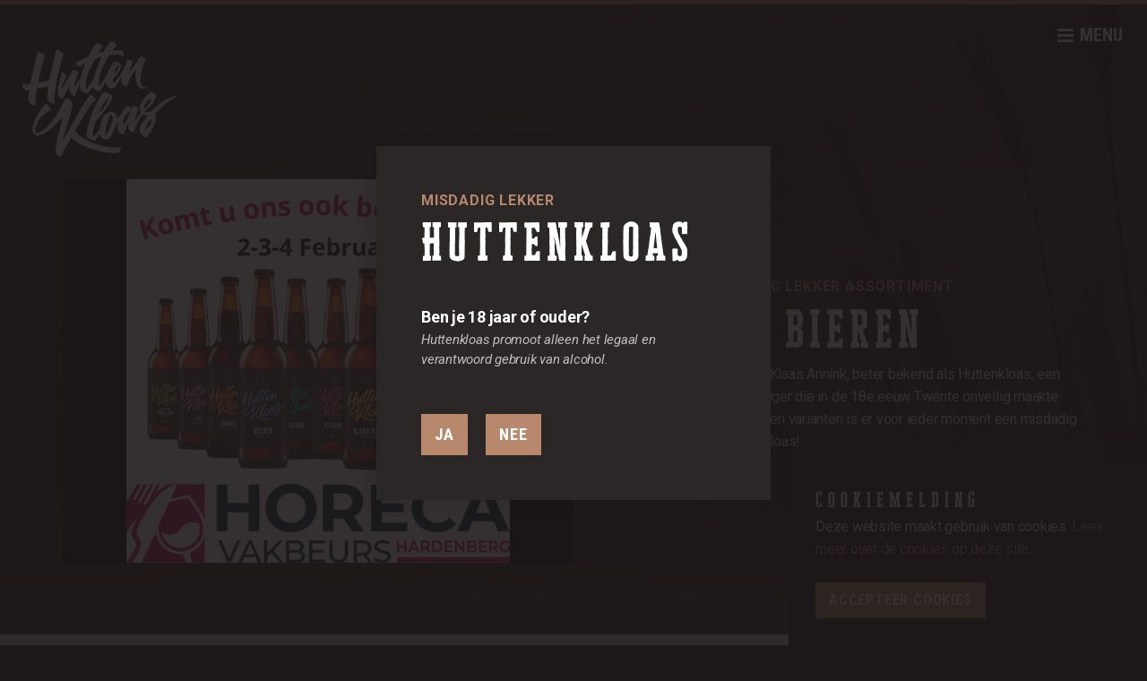

--- FILE ---
content_type: text/html; charset=utf-8
request_url: https://huttenkloas.nl/onze-bieren/
body_size: 11431
content:

<!DOCTYPE html>
<!--
👽 AlienTrick Projects BV
===============================
🏠   Oosterveldsingel 51
     7558 PJ  Hengelo (Ov)
     The Netherlands

📱   Tel. +31 (0)74-7620200
     Fax: +31 (0)74-7620201
🌎   http://www.alientrick.com
📧   info@alientrick.com
-->

<!--[if lt IE 7 ]> <html lang="en" class="no-js ie6"> <![endif]-->
<!--[if IE 7 ]>    <html lang="en" class="no-js ie7"> <![endif]-->
<!--[if IE 8 ]>    <html lang="en" class="no-js ie8"> <![endif]-->
<!--[if IE 9 ]>    <html lang="en" class="no-js ie9"> <![endif]-->
<!--[if (gt IE 9)|!(IE)]><!-->
<html lang="en" class="no-js">
<!--<![endif]-->
<head>
    <meta charset="UTF-8">
    <meta name="viewport" content="width=device-width, initial-scale=1, maximum-scale=1, user-scalable=0">

    <link rel="canonical" href="https://huttenkloas.nl/onze-bieren/"/>
    <title>Onze bieren | Huttenkloas - Misdadig lekker</title>
    <meta name="description" content="Huttenkloas Brouwerij heeft een groot assortiment aan speciaalbieren. Ook benieuwd naar alle biersoorten? Bekijk ze op onze website.">
	<meta property="og:type" content="website">
    <meta property="og:title" content="Onze bieren | Huttenkloas - Misdadig lekker" />
    <meta property="og:image" content="https://huttenkloas.nl/media/1124/mockup-geschenkverpakking.jpg" />
    <meta property="og:url" content="https://huttenkloas.nl/onze-bieren/" />
    <meta property="og:description" content="Huttenkloas Brouwerij heeft een groot assortiment aan speciaalbieren. Ook benieuwd naar alle biersoorten? Bekijk ze op onze website." />
    <meta property="og:site_name" content="Huttenkloas - Misdadig lekker" />


    <!-- WEB FONT -->
	<link href="https://fonts.googleapis.com/css?family=Roboto+Condensed:700,700i|Roboto:400,400i,700,700i" rel="stylesheet">
    <link href="//maxcdn.bootstrapcdn.com/font-awesome/4.3.0/css/font-awesome.min.css" rel="stylesheet">
    <link href="//code.ionicframework.com/ionicons/2.0.1/css/ionicons.min.css" rel="stylesheet">

    <!-- STYLESHEETS -->
    <link href="/bundles/Css/head?v=2vUl7hISyz_WprF9OLI0UH485elW3gURUtvVTIW1yRQ1" rel="stylesheet"/>


    <!-- INTERNAL STYLES -->
    <style>
        header #logo {
	        width: 215px; 
            height: 160px;
	    }

        header #logo a {
            width: 215px;
            height: 160px;
            background-image: url('/media/1041/lg_huttenkloas-wit.png?width=215&amp;height=160');
            background-repeat:no-repeat; background-position:center;
        }

        @media only screen and (-webkit-min-device-pixel-ratio : 1.5), only screen and (min-device-pixel-ratio : 1.5), only screen and (-webkit-min-device-pixel-ratio : 2), only screen and (min-device-pixel-ratio : 2) {
            header #logo a {
                background-image: url('/media/1041/lg_huttenkloas-wit.png');
                background-size: 215px 160px;
            }
        }
    </style>


    <!-- SCRIPTS -->
    <script src="//cdnjs.cloudflare.com/ajax/libs/jquery/2.2.2/jquery.min.js" crossorigin="anonymous"></script>
    <script src="//cdnjs.cloudflare.com/ajax/libs/modernizr/2.8.3/modernizr.js"></script>
    <script src="/bundles/Js/head?v=yTbC0whAagh15LSolWizmcintx4WNiVEhH0vyOrppJg1"></script>

    <script src="//cdnjs.cloudflare.com/ajax/libs/jquery-validate/1.15.0/jquery.validate.min.js"></script>
    <script src="//cdnjs.cloudflare.com/ajax/libs/jquery-validation-unobtrusive/3.2.6/jquery.validate.unobtrusive.min.js"></script>

	<!--[if IE]>
	<link rel="stylesheet" href="~/css/ie.css">
	<![endif]-->

	
    <!--[if lt IE 9]>
    <script src="//oss.maxcdn.com/html5shiv/3.7.3/html5shiv.min.js"></script>
    <script src="//oss.maxcdn.com/respond/1.4.2/respond.min.js"></script>
    <![endif]-->

    <!-- ICONS -->
        <link rel="shortcut icon" href="/media/1129/favicon-2.png?width=32&height=32" type="image/png">
        <link rel="apple-touch-icon" sizes="57x57" href="/media/1129/favicon-2.png?width=57&height=57">
        <link rel="apple-touch-icon" sizes="60x60" href="/media/1129/favicon-2.png?width=60&height=60">
        <link rel="apple-touch-icon" sizes="72x72" href="/media/1129/favicon-2.png?width=72&height=72">
        <link rel="apple-touch-icon" sizes="76x76" href="/media/1129/favicon-2.png?width=76&height=76">
        <link rel="apple-touch-icon" sizes="114x114" href="/media/1129/favicon-2.png?width=114&height=114">
        <link rel="apple-touch-icon" sizes="120x120" href="/media/1129/favicon-2.png?width=120&height=120">
        <link rel="apple-touch-icon" sizes="144x144" href="/media/1129/favicon-2.png?width=144&height=144">
        <link rel="apple-touch-icon" sizes="152x152" href="/media/1129/favicon-2.png?width=152&height=152">
        <link rel="apple-touch-icon" sizes="180x180" href="/media/1129/favicon-2.png?width=180&height=180">
        <link rel="icon" type="image/png" href="/media/1129/favicon-2.png?width=16&height=16" sizes="16x16">
        <link rel="icon" type="image/png" href="/media/1129/favicon-2.png?width=32&height=32" sizes="32x32">
        <link rel="icon" type="image/png" href="/media/1129/favicon-2.png?width=96&height=96" sizes="96x96">
        <link rel="icon" type="image/png" href="/media/1129/favicon-2.png?width=192&height=192" sizes="192x192">
        <meta name="msapplication-square70x70logo" content="/media/1129/favicon-2.png?width=70&height=70" />
        <meta name="msapplication-square150x150logo" content="/media/1129/favicon-2.png?width=150&height=150" />
        <meta name="msapplication-wide310x150logo" content="/media/1129/favicon-2.png?width=310&height=150" />
        <meta name="msapplication-square310x310logo" content="/media/1129/favicon-2.png?width=310&height=310" />


    
    

<script>var exdays = 365;</script>


<!-- Google Tag Manager -->
<script>(function(w,d,s,l,i){w[l]=w[l]||[];w[l].push({'gtm.start':
new Date().getTime(),event:'gtm.js'});var f=d.getElementsByTagName(s)[0],
j=d.createElement(s),dl=l!='dataLayer'?'&l='+l:'';j.async=true;j.src=
'https://www.googletagmanager.com/gtm.js?id='+i+dl;f.parentNode.insertBefore(j,f);
})(window,document,'script','dataLayer','GTM-NC9QZQC');</script>
<!-- End Google Tag Manager -->

</head>
<body 


     class="advanced-page   "
>
<!-- Google Tag Manager (noscript) -->
<noscript><iframe src="https://www.googletagmanager.com/ns.html?id=GTM-NC9QZQC"
height="0" width="0" style="display:none;visibility:hidden"></iframe></noscript>
<!-- End Google Tag Manager (noscript) -->
    <p id="skip"><a href="#content">Skip to the content</a></p>
    <!-- SITE -->
    <div id="site">
        <!-- HEADER -->
        <header>
            <div class="container-fluid">
				<!-- ROW -->
                <div class="row">
                    <!-- LOGO -->
    <div id="logo" ><a href="/">Huttenkloas - Misdadig lekker</a></div>


                    <!--// LOGO -->
                    <!-- EXPAND -->
                    <a class="expand">
                        <em>
                            <span class="open-expand">Menu</span>
                            <span class="close-expand">Sluit</span>
                        </em>
                        <span class="line top"></span>
                        <span class="line mid"></span>
                        <span class="line bottom"></span>
                    </a>
                    <!--// EXPAND -->
	
	


                    <!-- NAVIGATION -->
                    <div class="navigation">

                        <!-- REVEAL -->
                        <div class="reveal">


        <nav class="main">
            <ul>
                        <li >
                            <span >
                                <a href="/"  >
                                    Home
                                </a>
                            </span>
                        </li>
                        <li >
                            <span >
                                <a href="/ons-verhaal/"  >
                                    Ons verhaal
                                </a>
                            </span>
                        </li>
                        <li >
                            <span  class="active">
                                <a href="/onze-bieren/"  >
                                    Onze bieren
                                </a>
                            </span>
                        </li>
                        <li >
                            <span >
                                <a href="/geschenkverpakking/"  >
                                    Geschenkverpakking
                                </a>
                            </span>
                        </li>
                        <li >
                            <span >
                                <a href="/rondleiding/"  >
                                    Rondleiding
                                </a>
                            </span>
                        </li>
                        <li >
                            <span >
                                <a href="/brouwerij/"  >
                                    Brouwerij
                                </a>
                            </span>
                        </li>
                        <li >
                            <span >
                                <a href="/werken-bij/"  >
                                    Werken bij
                                </a>
                            </span>
                        </li>
                        <li >
                            <span >
                                <a href="/waar-te-koop/"  >
                                    Waar te koop
                                </a>
                            </span>
                        </li>
                        <li >
                            <span >
                                <a href="/nieuws/"  >
                                    Nieuws
                                </a>
                            </span>
                        </li>
                        <li >
                            <span >
                                <a href="/contact/"  >
                                    Contact
                                </a>
                            </span>
                        </li>
            </ul>
        </nav>


	    <div class="site-search">
            <form role="search" action="/zoekresultaten/" method="get" name="searchForm">
                <div class="form-group">
                    <label class="control-label hidden" for="search_field">Doorzoek deze website</label>
                    <input type="text" class="form-control" id="search_field" name="search_field" placeholder='Doorzoek deze website'>
                </div>
                <button type="submit" class="no-bg c1-text"><i class="ion-search"></i></button>
            </form>
	    </div>

	
    <nav class="top">
        <ul>
                        <li>
                            <a href="/cookies/"  >Cookies</a>      
                        </li>
                        <li>
                            <a href="/sitemap/"  >Sitemap</a>      
                        </li>

        </ul>                                                            
	</nav> 




                        </div>
                        <!--// REVEAL -->
                    </div>
                    <!--// NAVIGATION -->
                </div>
				<!--// ROW -->
            </div>
        </header>
        <!--// HEADER -->
        
        <div id="content">
            



    <section class="content apc text-with-image-or-video  c3-bg "  style="background-image:url('/media/1072/graan-donker.jpg');background-repeat:no-repeat;background-size:cover;background-position:center center;" id="pos_1480">
            <div class="container"><div class="row">
        <div class="col-md-6 col-xs-12 pull-left " data-os-animation="fadeInLeft" data-os-animation-delay="0">
                <div class="image video">

                    <img class="lazyload" alt="" src="/media/1127/27-28-29-januari.png?crop=0,0,0,0&amp;cropmode=percentage&amp;width=8&amp;height=6&amp;rnd=134129913190000000" data-src="/media/1127/27-28-29-januari.png?crop=0,0,0,0&amp;cropmode=percentage&amp;width=800&amp;height=600&amp;rnd=134129913190000000">

                </div>
        </div>
        <div class="item col-md-5 col-xs-12 pull-right " data-os-animation="fadeIn" data-os-animation-delay="0">
            <!-- INFO -->
            <div class="info">

<p class="secondary-heading c1-text">Een misdadig lekker assortiment</c1-text>
<p class="heading main c5-text">Onze bieren</p>                                    <div class="text c4-text">
                        <p>Vernoemd naar Klaas Annink, beter bekend als Huttenkloas, een berucht misdadiger die in de 18e eeuw Twente onveilig maakte. Met meer dan tien varianten is er voor ieder moment een misdadig lekkere Huttenkloas!</p>
                    </div>
                

            </div>
            <!--// INFO -->
        </div>
        </div></div>
    </section>

    <section class="content apc text-with-image-or-video  c2-bg "  id="pos_1471">
            <div class="container"><div class="row">
        <div class="col-md-6 col-xs-12 pull-right " data-os-animation="fadeInRight" data-os-animation-delay="0">
                <div class="image video">

                    <img class="lazyload" alt="" src="/media/1115/pilsener.png?crop=0,0,0,0&amp;cropmode=percentage&amp;width=8&amp;height=6&amp;rnd=132493946850000000" data-src="/media/1115/pilsener.png?crop=0,0,0,0&amp;cropmode=percentage&amp;width=800&amp;height=600&amp;rnd=132493946850000000">

                </div>
        </div>
        <div class="item col-md-5 col-xs-12 pull-left " data-os-animation="fadeIn" data-os-animation-delay="0">
            <!-- INFO -->
            <div class="info">

<p class="secondary-heading c1-text">Huttenkloas</c1-text>
<p class="heading main c5-text">Pilsener</p>                                    <div class="text c5-text">
                        <p>De klassieke Huttenkloas Pilsener is een lekker licht, lokaal biertje. Zacht goudgeel van kleur, mild moutig en smaakvol – Een heerlijk fris biertje!</p>
<p>Alcoholpercentage: 5%<br /><br /></p>
                    </div>
                

            </div>
            <!--// INFO -->
        </div>
        </div></div>
    </section>

    <section class="content apc text-with-image-or-video  c4-bg "  id="pos_1473">
            <div class="container"><div class="row">
        <div class="col-md-6 col-xs-12 pull-left " data-os-animation="fadeInLeft" data-os-animation-delay="0">
                <div class="image video">

                    <img class="lazyload" alt="" src="/media/1114/apad.png?crop=0,0.0000000000000001684249447728,0.0000000000000002526374171591,0&amp;cropmode=percentage&amp;width=8&amp;height=6&amp;rnd=132442098630000000" data-src="/media/1114/apad.png?crop=0,0.0000000000000001684249447728,0.0000000000000002526374171591,0&amp;cropmode=percentage&amp;width=800&amp;height=600&amp;rnd=132442098630000000">

                </div>
        </div>
        <div class="item col-md-5 col-xs-12 pull-right " data-os-animation="fadeIn" data-os-animation-delay="0">
            <!-- INFO -->
            <div class="info">

<p class="secondary-heading c1-text">Huttenkloas</c1-text>
<p class="heading main c3-text">American Pale Ale</p>                                    <div class="text c6-text text-perc_80">
                        <p>Uniek aan deze American Pale Ale is dat dit bier ondergistend is. Hierdoor blijf je de oorspronkelijke frisse smaak proeven, én kun je ‘m langer bewaren. Huttenkloas American Pale Ale heeft een zoetige, volle smaak. Een aangenaam bittertje met een fruitig karakter. Amerikaans, maar dan uit Twente.</p>
<p>Alcoholpercentage: 5.9%<br /><br /></p>
                    </div>
                

            </div>
            <!--// INFO -->
        </div>
        </div></div>
    </section>

    <section class="content apc text-with-image-or-video  c2-bg "  id="pos_1474">
            <div class="container"><div class="row">
        <div class="col-md-6 col-xs-12 pull-right " data-os-animation="fadeInRight" data-os-animation-delay="0">
                <div class="image video">

                    <img class="lazyload" alt="" src="/media/1120/blond.png?crop=0,0,0,0&amp;cropmode=percentage&amp;width=8&amp;height=6&amp;rnd=132442128390000000" data-src="/media/1120/blond.png?crop=0,0,0,0&amp;cropmode=percentage&amp;width=800&amp;height=600&amp;rnd=132442128390000000">

                </div>
        </div>
        <div class="item col-md-5 col-xs-12 pull-left " data-os-animation="fadeIn" data-os-animation-delay="0">
            <!-- INFO -->
            <div class="info">

<p class="secondary-heading c1-text">Huttenkloas</c1-text>
<p class="heading main c5-text">Blond Bier</p>                                    <div class="text c5-text">
                        <p>Laat je niet misleiden door dit blondje: Huttenkloas Blond heeft het karakter van een stevige landarbeider, maar drinkt – ondanks het zware alcoholpercentage – verrassend vriendelijk weg. Zacht en vol van smaak.</p>
<p>Alcoholpercentage: 6,3%<br /><br /></p>
                    </div>
                

            </div>
            <!--// INFO -->
        </div>
        </div></div>
    </section>

    <section class="content apc text-with-image-or-video  c4-bg "  id="pos_1475">
            <div class="container"><div class="row">
        <div class="col-md-6 col-xs-12 pull-left " data-os-animation="fadeInLeft" data-os-animation-delay="0">
                <div class="image video">

                    <img class="lazyload" alt="" src="/media/1118/weizen.png?crop=0,0,0,0&amp;cropmode=percentage&amp;width=8&amp;height=6&amp;rnd=132442131640000000" data-src="/media/1118/weizen.png?crop=0,0,0,0&amp;cropmode=percentage&amp;width=800&amp;height=600&amp;rnd=132442131640000000">

                </div>
        </div>
        <div class="item col-md-5 col-xs-12 pull-right " data-os-animation="fadeIn" data-os-animation-delay="0">
            <!-- INFO -->
            <div class="info">

<p class="secondary-heading c1-text">Huttenkloas</c1-text>
<p class="heading main c3-text">Weizen</p>                                    <div class="text c6-text text-perc_80">
                        <p>Als je bij Weizen ook direct denkt aan zon en zomer, dan geven we je helemaal gelijk. We brouwen onze karakteristieke Weizen met tarwemout en ‘Weizenbier gist’ uit Zuid-Duitsland. Door dit gist krijgt Huttenkloas Weizen haar onweerstaanbaar frisse karakter en dito smaak.</p>
<p>Alcoholpercentage: 5.2%<br /><br /></p>
                    </div>
                

            </div>
            <!--// INFO -->
        </div>
        </div></div>
    </section>

    <section class="content apc text-with-image-or-video  c2-bg "  id="pos_1476">
            <div class="container"><div class="row">
        <div class="col-md-6 col-xs-12 pull-right " data-os-animation="fadeInRight" data-os-animation-delay="0">
                <div class="image video">

                    <img class="lazyload" alt="" src="/media/1116/ris.png?crop=0,0,0,0&amp;cropmode=percentage&amp;width=8&amp;height=6&amp;rnd=132442133550000000" data-src="/media/1116/ris.png?crop=0,0,0,0&amp;cropmode=percentage&amp;width=800&amp;height=600&amp;rnd=132442133550000000">

                </div>
        </div>
        <div class="item col-md-5 col-xs-12 pull-left " data-os-animation="fadeIn" data-os-animation-delay="0">
            <!-- INFO -->
            <div class="info">

<p class="secondary-heading c1-text">Huttenkloas</c1-text>
<p class="heading main c5-text">Russian Imperial Stout</p>                                    <div class="text c5-text">
                        <p>Russian Imperial Stout is een bovengistend, zeer zwaar, dik en donker bier met een crèmige schuimlaag met een sterk gebrande complexe geur en smaak en een sterk alcohol warmende smaak. Sterke geur van gebrande zwarte mout. Het gebrande moutkarakter geeft associaties met koffie en donkere chocolade.</p>
<p>Alcoholpercentage: 9.5%</p>
                    </div>
                

            </div>
            <!--// INFO -->
        </div>
        </div></div>
    </section>

    <section class="content apc text-with-image-or-video  c4-bg "  id="pos_1477">
            <div class="container"><div class="row">
        <div class="col-md-6 col-xs-12 pull-left " data-os-animation="fadeInLeft" data-os-animation-delay="0">
                <div class="image video">

                    <img class="lazyload" alt="" src="/media/1119/winterbok.png?crop=0,0,0,0&amp;cropmode=percentage&amp;width=8&amp;height=6&amp;rnd=132442135720000000" data-src="/media/1119/winterbok.png?crop=0,0,0,0&amp;cropmode=percentage&amp;width=800&amp;height=600&amp;rnd=132442135720000000">

                </div>
        </div>
        <div class="item col-md-5 col-xs-12 pull-right " data-os-animation="fadeIn" data-os-animation-delay="0">
            <!-- INFO -->
            <div class="info">

<p class="secondary-heading c1-text">Huttenkloas</c1-text>
<p class="heading main c3-text">Bok</p>                                    <div class="text c6-text text-perc_80">
                        <p>De Bok, voorheen onze Winterbok is een vol, zwaar bier. Waar sommige donkere bieren hun kleur krijgen door de toevoeging van suikers of karamel, gebruiken we bij Huttenkloas Bok gebrande mout. Hierdoor smaakt de bok stevig, maar toch zacht.</p>
<p>Alcoholpercentage: 7,5%<br /><br /></p>
                    </div>
                

            </div>
            <!--// INFO -->
        </div>
        </div></div>
    </section>

    <section class="content apc text-with-image-or-video  c2-bg "  id="pos_1478">
            <div class="container"><div class="row">
        <div class="col-md-6 col-xs-12 pull-right " data-os-animation="fadeInRight" data-os-animation-delay="0">
                <div class="image video">

                    <img class="lazyload" alt="" src="/media/1121/dubbel.png?crop=0,0,0,0&amp;cropmode=percentage&amp;width=8&amp;height=6&amp;rnd=132442137060000000" data-src="/media/1121/dubbel.png?crop=0,0,0,0&amp;cropmode=percentage&amp;width=800&amp;height=600&amp;rnd=132442137060000000">

                </div>
        </div>
        <div class="item col-md-5 col-xs-12 pull-left " data-os-animation="fadeIn" data-os-animation-delay="0">
            <!-- INFO -->
            <div class="info">

<p class="secondary-heading c1-text">Huttenkloas</c1-text>
<p class="heading main c5-text">Dubbel</p>                                    <div class="text c5-text">
                        <p>Huttenkloas Dubbel is gebrouwen met een speciale mengeling van verschillende gebrande moutsoorten. Als hop hebben we Spalter Select gebruikt. Deze ‘aromahop’ geeft een aangename, vriendelijke bitterheid aan het bier. Een echt lekker donker Twents biertje, met een karamelachtige smaak.</p>
<p>Alcoholpercentage: 7,5%<br /><br /></p>
                    </div>
                

            </div>
            <!--// INFO -->
        </div>
        </div></div>
    </section>

    <section class="content apc text-with-image-or-video  c4-bg "  id="pos_1479">
            <div class="container"><div class="row">
        <div class="col-md-6 col-xs-12 pull-left " data-os-animation="fadeInLeft" data-os-animation-delay="0">
                <div class="image video">

                    <img class="lazyload" alt="" src="/media/1117/tripel.png?crop=0,0,0,0&amp;cropmode=percentage&amp;width=8&amp;height=6&amp;rnd=132442142090000000" data-src="/media/1117/tripel.png?crop=0,0,0,0&amp;cropmode=percentage&amp;width=800&amp;height=600&amp;rnd=132442142090000000">

                </div>
        </div>
        <div class="item col-md-5 col-xs-12 pull-right " data-os-animation="fadeIn" data-os-animation-delay="0">
            <!-- INFO -->
            <div class="info">

<p class="secondary-heading c1-text">Huttenkloas</c1-text>
<p class="heading main c3-text">Tripel</p>                                    <div class="text c6-text text-perc_80">
                        <p>Huttenkloas Tripel is met 8,5% een van de zwaardere bieren in ons assortiment. De mooie koperen kleur van de Tripel is ontstaan doordat we ‘m brouwen met rogge en tarwe. Door de hoge gisting krijgt het bier een bijzonder fruitig karakter, om bijvoorbeeld van te genieten tijdens de koude, donkere wintermaanden.</p>
<p>Alcoholpercentage: 8,5%<br /><br /></p>
                    </div>
                

            </div>
            <!--// INFO -->
        </div>
        </div></div>
    </section>

    <section class="content apc text-with-image-or-video  c2-bg "  id="pos_1564">
            <div class="container"><div class="row">
        <div class="col-md-6 col-xs-12 pull-right " data-os-animation="fadeInRight" data-os-animation-delay="0">
                <div class="image video">

                    <img class="lazyload" alt="" src="/media/1138/dipa.png?crop=0,0,0.0012484394506866417,0.0012484394506866417&amp;cropmode=percentage&amp;width=8&amp;height=6&amp;rnd=132442144540000000" data-src="/media/1138/dipa.png?crop=0,0,0.0012484394506866417,0.0012484394506866417&amp;cropmode=percentage&amp;width=800&amp;height=600&amp;rnd=132442144540000000">

                </div>
        </div>
        <div class="item col-md-5 col-xs-12 pull-left " data-os-animation="fadeIn" data-os-animation-delay="0">
            <!-- INFO -->
            <div class="info">

<p class="secondary-heading c1-text">Huttenkloas</c1-text>
<p class="heading main c5-text">DIPA</p>                                    <div class="text c5-text">
                        <p>Bier van een ale type, dubbel gehopt bier, de eerste hop geeft het bier een frisse bittere smaak, de extra hop die is toegevoegd na de gisting (dryhopping) zorgt voor een mooi aroma van ceder, citrus en tropisch fruit.</p>
<p>Alcoholpercentage: 6,5%<br /><br /></p>
                    </div>
                

            </div>
            <!--// INFO -->
        </div>
        </div></div>
    </section>

    <section class="content apc text-with-image-or-video  c4-bg "  id="pos_1565">
            <div class="container"><div class="row">
        <div class="col-md-6 col-xs-12 pull-left " data-os-animation="fadeInLeft" data-os-animation-delay="0">
                <div class="image video">

                    <img class="lazyload" alt="" src="/media/1113/meibok.png?crop=0,0,0,0&amp;cropmode=percentage&amp;width=8&amp;height=6&amp;rnd=132442146260000000" data-src="/media/1113/meibok.png?crop=0,0,0,0&amp;cropmode=percentage&amp;width=800&amp;height=600&amp;rnd=132442146260000000">

                </div>
        </div>
        <div class="item col-md-5 col-xs-12 pull-right " data-os-animation="fadeIn" data-os-animation-delay="0">
            <!-- INFO -->
            <div class="info">

<p class="secondary-heading c1-text">Huttenkloas</c1-text>
<p class="heading main c3-text">Voorjaarsbok</p>                                    <div class="text c6-text text-perc_80">
                        <p>Een heerlijk ondergistend zoet tot bitterzoet biertje met een volle body en een lichte zacht zoete smaak. Het frisse aroma doet de lente proeven.</p>
<p>Alcoholpercentage: 6%<br /><br /></p>
                    </div>
                

            </div>
            <!--// INFO -->
        </div>
        </div></div>
    </section>

    <section class="content apc text-with-image-or-video  c2-bg "  id="pos_1647">
            <div class="container"><div class="row">
        <div class="col-md-6 col-xs-12 pull-right " data-os-animation="fadeInRight" data-os-animation-delay="0">
                <div class="image video">

                    <img class="lazyload" alt="" src="/media/1214/huttenkloas-radler-mockup.png?anchor=center&amp;mode=crop&amp;width=8&amp;height=6&amp;rnd=133807386830000000" data-src="/media/1214/huttenkloas-radler-mockup.png?anchor=center&amp;mode=crop&amp;width=800&amp;height=600&amp;rnd=133807386830000000">

                </div>
        </div>
        <div class="item col-md-5 col-xs-12 pull-left " data-os-animation="fadeIn" data-os-animation-delay="0">
            <!-- INFO -->
            <div class="info">

<p class="secondary-heading c1-text">Huttenkloas</c1-text>
<p class="heading main c5-text">Radler</p>                                    <div class="text c5-text">
                        <p>Een echte dorstlesser van Kloas! In de traditionele heldere Radler van Kloas proef je verfrissende citroensmaken met een vleugje moutigheid. Een perfect zomerbier met een laag alcoholpercentage. <br /><br />Alcoholpercentage: 2,5%</p>
                    </div>
                

            </div>
            <!--// INFO -->
        </div>
        </div></div>
    </section>

    <section class="content apc text-with-image-or-video  c4-bg "  id="pos_1597">
            <div class="container"><div class="row">
        <div class="col-md-6 col-xs-12 pull-left " data-os-animation="fadeInLeft" data-os-animation-delay="0">
                <div class="image video">

                    <img class="lazyload" alt="" src="/media/1141/arme-kloas.png?crop=0,0,0,0&amp;cropmode=percentage&amp;width=8&amp;height=6&amp;rnd=132442171200000000" data-src="/media/1141/arme-kloas.png?crop=0,0,0,0&amp;cropmode=percentage&amp;width=800&amp;height=600&amp;rnd=132442171200000000">

                </div>
        </div>
        <div class="item col-md-5 col-xs-12 pull-right " data-os-animation="fadeIn" data-os-animation-delay="0">
            <!-- INFO -->
            <div class="info">

<p class="secondary-heading c1-text">Huttenkloas </c1-text>
<p class="heading main c3-text">Arme Kloas</p>                                    <div class="text c6-text text-perc_80">
                        <p>Arme Kloas doet zijn naam al bekennen, een heerlijk moutig bier met een laag alcoholpercentage. <br /><br />Alcoholpercentage: 1%</p>
                    </div>
                

            </div>
            <!--// INFO -->
        </div>
        </div></div>
    </section>

    <section class="content apc text-with-image-or-video  c2-bg "  id="pos_1600">
            <div class="container"><div class="row">
        <div class="col-md-6 col-xs-12 pull-right " data-os-animation="fadeInRight" data-os-animation-delay="0">
                <div class="image video">

                    <img class="lazyload" alt="" src="/media/1142/lama.png?anchor=center&amp;mode=crop&amp;width=8&amp;height=6&amp;rnd=132442159890000000" data-src="/media/1142/lama.png?anchor=center&amp;mode=crop&amp;width=800&amp;height=600&amp;rnd=132442159890000000">

                </div>
        </div>
        <div class="item col-md-5 col-xs-12 pull-left " data-os-animation="fadeIn" data-os-animation-delay="0">
            <!-- INFO -->
            <div class="info">

<p class="secondary-heading c1-text">Huttenkloas</c1-text>
<p class="heading main c5-text">Low Alcohol Mango Ale</p>                                    <div class="text c5-text">
                        <p>Een moutig biertje met een heerlijke mango-smaak. <br /><br />Alcoholpercentage: 1%</p>
                    </div>
                

            </div>
            <!--// INFO -->
        </div>
        </div></div>
    </section>

    <section class="content apc text-with-image-or-video  c4-bg "  id="pos_1602">
            <div class="container"><div class="row">
        <div class="col-md-6 col-xs-12 pull-left " data-os-animation="fadeInLeft" data-os-animation-delay="0">
                <div class="image video">

                    <img class="lazyload" alt="" src="/media/1160/asparagus-met-medaille.png?anchor=center&amp;mode=crop&amp;width=8&amp;height=6&amp;rnd=132602867740000000" data-src="/media/1160/asparagus-met-medaille.png?anchor=center&amp;mode=crop&amp;width=800&amp;height=600&amp;rnd=132602867740000000">

                </div>
        </div>
        <div class="item col-md-5 col-xs-12 pull-right " data-os-animation="fadeIn" data-os-animation-delay="0">
            <!-- INFO -->
            <div class="info">

<p class="secondary-heading c1-text">Huttenkloas</c1-text>
<p class="heading main c3-text">Asparagus</p>                                    <div class="text c6-text text-perc_80">
                        <p>Asparagus is de botanische naam voor asperge. Het is een speciaal bier, gebrouwen met <em>Bière Brut</em> met iets meer koolzuur dat zorgt voor een tintelend karakter met een licht zuurtje.</p>
<p>Alcoholpercentage: 6,5%<br /><br /><strong>BEKROOND - Brussels Beer Challenge  </strong> <br /><em>Met trots mogen wij vertellen dat ons Asparagus bier in de prijzen is gevallen bij de Brussels Beer Challenge 2020.</em><br /><em>De Asparagus is bekroond met een bronzen medaille.</em><br /><em>Dit bier is een samenwerking met de Brouwerijen Hommeles en Sallands Landbier. </em></p>
                    </div>
                

            </div>
            <!--// INFO -->
        </div>
        </div></div>
    </section>

    <section class="content apc text-with-image-or-video  c2-bg "  id="pos_1774">
            <div class="container"><div class="row">
        <div class="col-md-6 col-xs-12 pull-right " data-os-animation="fadeInRight" data-os-animation-delay="0">
                <div class="image video">

                    <img class="lazyload" alt="" src="/media/1203/cherry-stout.png?anchor=center&amp;mode=crop&amp;width=8&amp;height=6&amp;rnd=133524898440000000" data-src="/media/1203/cherry-stout.png?anchor=center&amp;mode=crop&amp;width=800&amp;height=600&amp;rnd=133524898440000000">

                </div>
        </div>
        <div class="item col-md-5 col-xs-12 pull-left " data-os-animation="fadeIn" data-os-animation-delay="0">
            <!-- INFO -->
            <div class="info">

<p class="secondary-heading c1-text">Huttenkloas</c1-text>
<p class="heading main c5-text">Cherry Imperial Stout</p>                                    <div class="text c5-text">
                        <p>Onze klassieke imperial stout is infused met een natuurlijke sour cherry aroma. Dit geeft een bijzondere twist aan het bier.</p>
<p>Alcoholpercentage: 9,0%</p>
<p><br /><br /></p>
                    </div>
                

            </div>
            <!--// INFO -->
        </div>
        </div></div>
    </section>

    <section class="content apc text-with-image-or-video  c4-bg "  id="pos_1776">
            <div class="container"><div class="row">
        <div class="col-md-6 col-xs-12 pull-left " data-os-animation="fadeInLeft" data-os-animation-delay="0">
                <div class="image video">

                    <img class="lazyload" alt="" src="/media/1204/texas-ale.png?anchor=center&amp;mode=crop&amp;width=8&amp;height=6&amp;rnd=133524899560000000" data-src="/media/1204/texas-ale.png?anchor=center&amp;mode=crop&amp;width=800&amp;height=600&amp;rnd=133524899560000000">

                </div>
        </div>
        <div class="item col-md-5 col-xs-12 pull-right " data-os-animation="fadeIn" data-os-animation-delay="0">
            <!-- INFO -->
            <div class="info">

<p class="secondary-heading c1-text">Huttenkloas</c1-text>
<p class="heading main c3-text">Texas Ale</p>                                    <div class="text c6-text text-perc_80">
                        <p>Deze stoere amber is stevig gehopt. De overzeese hop hebben we als late hopgift toegevoegd en geeft dit bier een heerlijk fris tintje.</p>
<p>Alcoholpercentage: 5,7%<br /><br /></p>
                    </div>
                

            </div>
            <!--// INFO -->
        </div>
        </div></div>
    </section>

    <section class="content apc text-with-image-or-video  c2-bg "  id="pos_1772">
            <div class="container"><div class="row">
        <div class="col-md-6 col-xs-12 pull-right " data-os-animation="fadeInRight" data-os-animation-delay="0">
                <div class="image video">

                    <img class="lazyload" alt="" src="/media/1202/gingerbread.png?anchor=center&amp;mode=crop&amp;width=8&amp;height=6&amp;rnd=133524896440000000" data-src="/media/1202/gingerbread.png?anchor=center&amp;mode=crop&amp;width=800&amp;height=600&amp;rnd=133524896440000000">

                </div>
        </div>
        <div class="item col-md-5 col-xs-12 pull-left " data-os-animation="fadeIn" data-os-animation-delay="0">
            <!-- INFO -->
            <div class="info">

<p class="secondary-heading c1-text">Huttenkloas</c1-text>
<p class="heading main c5-text">Gingerbread</p>                                    <div class="text c5-text">
                        <p>Gebrouwen met infused mout, deze mout geeft het bier een kruidige smaak van kaneel, gember en hazelnoot.</p>
<p>Alcoholpercentage: 7,0%</p>
<p><strong>BEKROOND - Gingerbread Cookie Contest</strong><span> </span><br /><em>Met trots mogen wij vertellen dat ons Gingerbread Infused Malt bier in de prijzen is gevallen bij de <span>2023 Dutch Gingerbread Cookie Infusion Malt Brewing Contest</span>.</em><br /><br /></p>
                    </div>
                

            </div>
            <!--// INFO -->
        </div>
        </div></div>
    </section>

    <section class="content apc text-with-image-or-video  c4-bg "  id="pos_1778">
            <div class="container"><div class="row">
        <div class="col-md-6 col-xs-12 pull-left " data-os-animation="fadeInLeft" data-os-animation-delay="0">
                <div class="image video">

                    <img class="lazyload" alt="" src="/media/1206/dipa.png?anchor=center&amp;mode=crop&amp;width=8&amp;height=6&amp;rnd=133524900410000000" data-src="/media/1206/dipa.png?anchor=center&amp;mode=crop&amp;width=800&amp;height=600&amp;rnd=133524900410000000">

                </div>
        </div>
        <div class="item col-md-5 col-xs-12 pull-right " data-os-animation="fadeIn" data-os-animation-delay="0">
            <!-- INFO -->
            <div class="info">

<p class="secondary-heading c1-text">Huttenkloas</c1-text>
<p class="heading main c3-text">Double IPA</p>                                    <div class="text c6-text text-perc_80">
                        <p>Deze Double IPA is een lekkere krachtige IPA. Gedryhopt met de inmiddels klassieke Amerikaanse hoppen.</p>
<p>Alcoholpercentage: 7,8%<br /><br /></p>
                    </div>
                

            </div>
            <!--// INFO -->
        </div>
        </div></div>
    </section>

    <section class="content apc text-with-image-or-video  c2-bg "  id="pos_1789">
            <div class="container"><div class="row">
        <div class="col-md-6 col-xs-12 pull-right " data-os-animation="fadeInRight" data-os-animation-delay="0">
                <div class="image video">

                    <img class="lazyload" alt="" src="/media/1219/dubbel-infused-33.png?anchor=center&amp;mode=crop&amp;width=8&amp;height=6&amp;rnd=133807389640000000" data-src="/media/1219/dubbel-infused-33.png?anchor=center&amp;mode=crop&amp;width=800&amp;height=600&amp;rnd=133807389640000000">

                </div>
        </div>
        <div class="item col-md-5 col-xs-12 pull-left " data-os-animation="fadeIn" data-os-animation-delay="0">
            <!-- INFO -->
            <div class="info">

<p class="secondary-heading c1-text">Huttenkloas</c1-text>
<p class="heading main c5-text">Tukkertje Dubbel Infused #2</p>                                    <div class="text c5-text">
                        <div class="product-page__description">
<p><span>Onze dubbel is infused met een lokale boterbabbelaar, waardoor het optimale tukker woater is ontstaan.</span></p>
<p>Alcoholpercentage: 8,5%</p>
</div>
<div class="product-page__social">
<div id="jw-element-" class="jw-tree-node jw-element jw-social-share" data-jw-element-id="">
<div class="jw-element-social-share">
<div class="share-button-container share-button-container--buttons-mini share-button-container--align-left jw-element-content"></div>
</div>
</div>
</div>
                    </div>
                

            </div>
            <!--// INFO -->
        </div>
        </div></div>
    </section>

    <section class="content apc text-with-image-or-video  c4-bg "  id="pos_1795">
            <div class="container"><div class="row">
        <div class="col-md-6 col-xs-12 pull-left " data-os-animation="fadeInLeft" data-os-animation-delay="0">
                <div class="image video">

                    <img class="lazyload" alt="" src="/media/1225/tripel-infused-33.png?anchor=center&amp;mode=crop&amp;width=8&amp;height=6&amp;rnd=133807399110000000" data-src="/media/1225/tripel-infused-33.png?anchor=center&amp;mode=crop&amp;width=800&amp;height=600&amp;rnd=133807399110000000">

                </div>
        </div>
        <div class="item col-md-5 col-xs-12 pull-right " data-os-animation="fadeIn" data-os-animation-delay="0">
            <!-- INFO -->
            <div class="info">

<p class="secondary-heading c1-text">Huttenkloas</c1-text>
<p class="heading main c3-text">Spiced Rum Tripel Infused #3</p>                                    <div class="text c6-text text-perc_80">
                        <div class="product-page__description">
<p><span>Onze Tripel heeft al op menig feestje voor losse heupen gezorgd, om deze sensatie compleet te maken hebben we een beetje Caribisch danswater toegevoegd.</span></p>
<p><span>Alcoholpercentage: 9,0%</span></p>
</div>
                    </div>
                

            </div>
            <!--// INFO -->
        </div>
        </div></div>
    </section>

    <section class="content apc text-with-image-or-video  c2-bg "  id="pos_1796">
            <div class="container"><div class="row">
        <div class="col-md-6 col-xs-12 pull-right " data-os-animation="fadeInRight" data-os-animation-delay="0">
                <div class="image video">

                    <img class="lazyload" alt="" src="/media/1226/quadrupel-infused-33.png?anchor=center&amp;mode=crop&amp;width=8&amp;height=6&amp;rnd=133807399290000000" data-src="/media/1226/quadrupel-infused-33.png?anchor=center&amp;mode=crop&amp;width=800&amp;height=600&amp;rnd=133807399290000000">

                </div>
        </div>
        <div class="item col-md-5 col-xs-12 pull-left " data-os-animation="fadeIn" data-os-animation-delay="0">
            <!-- INFO -->
            <div class="info">

<p class="secondary-heading c1-text">Huttenkloas</c1-text>
<p class="heading main c5-text">Whiskey Quadrupel Infused #4</p>                                    <div class="text c5-text">
                        <div class="product-page__description">
<p><span>De quadrupel is een mooi stevig bier, om de smaakexplosie compleet te maken hebben wij deze gekoppeld aan één van de bekendste Tennessee Whiskey.</span></p>
<p><span>Alcoholpercentage: 10,0%</span></p>
</div>
                    </div>
                

            </div>
            <!--// INFO -->
        </div>
        </div></div>
    </section>

    <section class="content apc text-with-image-or-video  c4-bg "  id="pos_1797">
            <div class="container"><div class="row">
        <div class="col-md-6 col-xs-12 pull-left " data-os-animation="fadeInLeft" data-os-animation-delay="0">
                <div class="image video">

                    <img class="lazyload" alt="" src="/media/1229/fresh-hop-33.png?anchor=center&amp;mode=crop&amp;width=8&amp;height=6&amp;rnd=133807400140000000" data-src="/media/1229/fresh-hop-33.png?anchor=center&amp;mode=crop&amp;width=800&amp;height=600&amp;rnd=133807400140000000">

                </div>
        </div>
        <div class="item col-md-5 col-xs-12 pull-right " data-os-animation="fadeIn" data-os-animation-delay="0">
            <!-- INFO -->
            <div class="info">

<p class="secondary-heading c1-text">Huttenkloas</c1-text>
<p class="heading main c3-text">Fresh van Kloas 24</p>                                    <div class="text c6-text text-perc_80">
                        <div class="product-page__description">
<p><span class="">Dit frisse blonde bier is speciaal gebrouwen met 3 lokale hopsoorten uit Lemselo, waardoor de fruitige aroma's je tegemoetkomen.</span></p>
<p><span class="">Alcoholpercentage: 5,0%</span></p>
</div>
                    </div>
                

            </div>
            <!--// INFO -->
        </div>
        </div></div>
    </section>

	




	

        </div>    

        <!-- OUTRO STRIP -->

            <section class="content apc cta-strip c2-bg"  style="background-image:url('/media/1049/bg-licht.jpg');background-repeat:no-repeat;background-size:auto;background-position:center center;">
                <div class="container">
	
                    <!-- ROW -->
                    <div class="row text-center">

                        <div class="col-md-8 col-xs-12">
	
<p class="secondary-heading c1-text os-animation" data-os-animation="fadeInUp" data-os-animation-delay="0.5s"></p>
<p class="heading main c5-text os-animation" data-os-animation="fadeInUp" data-os-animation-delay="0.1s">Waar te koop</p>
                            <div class="text c5-text os-animation" data-os-animation="fadeInUp" data-os-animation-delay="0.2s">
                                <p>Hier vind je onze groothandelaren. Zij verkopen ons bier door aan de slijter bij jou in de buurt.  </p>
                            </div>
                    
                            <p class="link os-animation" data-os-animation="fadeInUp" data-os-animation-delay="0.3s">
								<a class="btn c1-bg c5-text" href="/waar-te-koop/"  >Bekijk verkooppunten</a>
							</p>

                        </div>

                    </div>
                    <!--// ROW -->

                </div>
            </section>

        <!--// OUTRO STRIP -->

        <!-- FOOTER -->
        <footer class="text-center">
  	
  			<div class="inner">
  	
  		        <!-- QUICK LINKS -->
	

  		        <!--// QUICK LINKS -->
  	
  		        <!-- COMPANY DETAILS -->
	
        <div class="company-details">
	    		    <address>
			    <p><img style="max-width: 150px; margin-bottom: 10px;" src="/images/stempel.svg" alt="Huttenkloas" /></p>
<p><strong>Huttenkloas B.V.</strong><br />Ootmarsumseweg 95<br />7665 RW Albergen (Ov.)</p>
		    </address>
                    <p>074 - 259 0805</p>
	                <p><a href="mailto:info@huttenkloas.nl">info@huttenkloas.nl</a></p>
	    </div> 

  		        <!--// COMPANY DETAILS -->
  
  	          	

                <!-- SOCIAL -->
	
        <nav class="social">
	        <p class="heading no-margin padding-top padding-bottom has-border-bottom c4-borders borders-perc_20">Volg ons op social media</p>
		    <ul>
			    <li class="facebook"><a href="https://www.facebook.com/Huttenkloas-Brouwerij-1309668139183743/" class="symbol" target="_blank" title="Link opent in nieuw venster/tab">facebook</a></li>
	            	            	            		                                        <li class="instagram"><a href="https://www.instagram.com/brouwerij_huttenkloas/" class="symbol" target="_blank" title="Link opent in nieuw venster/tab">instagram</a></li>
	            	            	            	                                                            		</ul>
    </nav>   

                <!--// SOCIAL -->

  	      </div>

        </footer>
        <!--// FOOTER -->
        <!-- BREADCRUMB -->

        <!--// BREADCRUMB -->
        <!-- BACK TO TOP -->
        <span id="top-link-block">
            <a href="#top" onclick="$('html,body').animate({scrollTop:0},'slow');return false;">
                <i class="ion-chevron-up"></i>
            </a>
        </span>
        <!--// BACK TO TOP -->
    </div>
    <!--// SITE -->
    

        <!-- COOKIE NOTICE -->
        <div class="cookie-notice closed">
        <div class="inner">
	
            <p class="heading">Cookiemelding</p>
                        <div class="text">
                <p>Deze website maakt gebruik van cookies. <a data-udi="umb://document/d94cd0916e7d41dcbc3517741cc2bdae" href="/cookies/" title="Privacy Policy">Lees meer over de cookies op deze site</a>. </p>
            </div>
            <p class="link"><a class="btn btn-sm c1-bg c5-text accept-cookies" href="#">Accepteer cookies</a></p>

        </div>
        </div>
        <!--// COOKIE NOTICE -->



    

</body>
</html>

--- FILE ---
content_type: image/svg+xml
request_url: https://huttenkloas.nl/images/logo.svg
body_size: 9006
content:
<?xml version="1.0" standalone="no"?>
<!-- Generator: Adobe Fireworks 10, Export SVG Extension by Aaron Beall (http://fireworks.abeall.com) . Version: 0.6.1  -->
<!DOCTYPE svg PUBLIC "-//W3C//DTD SVG 1.1//EN" "http://www.w3.org/Graphics/SVG/1.1/DTD/svg11.dtd">
<svg id="Untitled-Page%201" viewBox="0 0 182 135" style="background-color:#ffffff00" version="1.1"
	xmlns="http://www.w3.org/2000/svg" xmlns:xlink="http://www.w3.org/1999/xlink" xml:space="preserve"
	x="0px" y="0px" width="182px" height="135px"
>
	<g id="Layer%201">
		<g>
			<path id="st0" d="M 84.9061 20.58 C 87.4061 19.68 90.2061 18.78 92.7061 18.08 C 88.0061 28.28 85.6061 34.58 83.2061 43.88 C 80.5061 48.78 77.0061 53.38 74.3061 55.6801 C 73.0061 43.6801 77.9061 32.38 84.9061 20.58 L 84.9061 20.58 ZM 112.9061 28.38 C 112.8061 30.98 110.3061 35.38 107.7061 37.08 C 107.9061 31.98 110.6061 29.58 112.9061 28.38 L 112.9061 28.38 ZM 46.2061 35.98 C 45.5061 36.38 39.9061 60.28 41.1061 62.78 C 42.0061 64.48 44.9061 66.58 46.3061 67.08 C 46.4061 67.08 46.5061 67.1801 46.6061 67.1801 C 46.7061 67.1801 46.8061 67.1801 46.8061 67.1801 C 46.9061 67.1801 47.0061 67.1801 47.1061 67.1801 C 47.4061 67.08 50.5061 59.98 54.8061 52.08 C 54.5061 54.1801 54.4061 56.08 54.8061 57.78 C 55.5061 61.48 61.0061 65.38 61.3061 64.1801 C 61.3061 64.1801 63.8061 56.08 67.4061 48.88 C 67.2061 50.78 67.1061 52.78 67.0061 54.6801 C 66.9061 57.08 71.5061 59.98 73.9061 60.78 C 74.4061 61.08 75.0061 61.28 75.5061 61.1801 C 76.3061 60.88 78.8061 57.28 81.5061 52.78 C 82.3061 55.6801 88.7061 58.88 89.7061 58.28 L 89.9061 58.28 C 90.9061 57.88 94.3061 52.6801 97.7061 46.88 C 97.6061 49.1801 97.9061 50.98 98.5061 51.98 C 100.6061 55.1801 106.6061 55.78 106.4061 55.08 C 108.0061 54.08 112.2061 48.1801 116.4061 40.98 C 115.5061 44.58 115.1061 47.48 115.5061 48.58 C 116.4061 51.08 121.0061 52.98 122.1061 52.98 C 122.2061 52.98 122.2061 52.78 122.2061 52.48 C 124.7061 44.38 128.6061 37.58 132.4061 32.48 C 131.9061 35.48 131.8061 38.58 132.1061 41.6801 C 133.7061 58.98 142.4061 55.88 144.3061 53.98 C 146.2061 52.28 143.4061 53.28 143.4061 53.28 C 132.6061 55.98 140.5061 25.78 143.8061 22.48 C 145.6061 20.78 139.0061 16.68 137.9061 18.08 L 136.9061 19.48 C 134.5061 22.58 128.3061 31.38 124.6061 37.38 C 125.6061 33.08 127.0061 28.38 129.1061 24.38 C 129.6061 23.48 123.8061 21.08 123.1061 21.38 C 122.6061 21.68 121.4061 24.58 120.1061 28.28 C 116.9061 33.88 113.6061 43.48 105.7061 49.48 C 105.7061 46.88 106.1061 44.08 106.7061 41.28 C 107.0061 41.48 107.4061 41.48 107.6061 41.48 C 109.4061 41.1801 116.0061 30.78 115.8061 29.08 C 115.7061 28.58 115.0061 27.48 114.2061 26.68 C 113.3061 25.58 108.3061 22.58 107.3061 23.68 C 104.2061 27.28 101.9061 31.28 100.3061 35.08 C 97.7061 40.38 93.5061 48.58 88.9061 52.6801 C 88.5061 39.38 95.0061 26.78 101.6061 16.08 C 106.9061 15.28 111.6061 15.28 114.5061 16.38 L 117.0061 17.18 C 118.4061 17.58 120.3061 11.98 115.3061 10.78 C 114.2061 10.38 107.4061 10.48 105.0061 10.78 C 105.7061 9.98 109.1061 5.88 109.4061 5.68 C 111.5061 4.38 105.0061 -2.52 101.9061 0.98 C 100.2061 2.88 97.5061 7.38 95.2061 11.88 C 93.2061 12.48 90.7061 13.08 88.7061 13.78 C 91.1061 9.98 92.6061 7.48 93.2061 6.58 C 94.1061 5.28 88.2061 0.18 85.7061 2.78 C 83.5061 4.98 79.8061 11.38 76.7061 18.28 C 70.3061 20.78 64.9061 23.38 62.5061 25.18 C 60.9061 26.38 66.2061 30.38 66.9061 29.78 C 68.9061 28.28 71.1061 26.88 73.6061 25.58 C 71.0061 31.88 69.3061 37.1801 68.2061 41.98 C 65.6061 45.6801 62.8061 49.98 60.5061 53.78 C 60.9061 48.98 62.1061 43.1801 65.4061 36.78 C 65.4061 36.6801 65.4061 36.6801 65.4061 36.58 C 65.7061 35.38 59.6061 32.6801 59.1061 33.78 C 58.6061 34.58 49.8061 49.08 44.9061 57.38 C 46.3061 51.1801 49.9061 44.08 51.0061 40.88 C 52.0061 39.58 46.8061 35.58 46.2061 35.98 L 46.2061 35.98 Z" fill="#ffffff"/>
			<path id="st02" d="M 16.8061 55.58 C 21.6061 54.58 26.7061 53.58 30.2061 52.88 C 29.2061 58.78 28.7061 63.98 29.0061 67.1801 C 29.5061 72.38 37.6061 73.08 37.6061 73.08 C 35.6061 53.88 48.1061 14.98 48.1061 14.98 C 48.1061 14.98 43.6061 9.88 39.6061 10.28 C 39.6061 10.28 34.5061 29.1801 31.3061 45.78 C 27.5061 46.6801 22.8061 47.58 18.1061 48.38 C 21.3061 32.38 26.2061 17.28 26.2061 17.28 C 26.2061 17.28 21.6061 12.18 17.7061 12.58 C 17.7061 12.58 12.3061 32.78 9.1061 49.6801 C 4.8061 50.1801 1.3061 50.28 0.0061 49.6801 C 0.0061 49.6801 -0.3939 58.08 5.3061 57.48 C 6.0061 57.38 6.9061 57.28 7.9061 57.08 C 7.2061 62.1801 6.8061 66.58 7.1061 69.28 C 7.6061 74.48 15.6061 75.1801 15.6061 75.1801 C 15.1061 69.88 15.7061 62.88 16.8061 55.58 L 16.8061 55.58 Z" fill="#ffffff"/>
			<path id="st03" d="M 61.4061 104.78 C 71.4061 87.78 80.6061 70.78 85.7061 68.58 C 86.9061 68.08 80.8061 61.48 79.4061 62.58 C 74.1061 66.98 57.1061 98.1801 47.0061 116.88 C 51.0061 98.48 60.0061 76.28 58.2061 71.98 C 55.7061 66.08 50.4061 66.08 50.1061 67.08 L 50.1061 67.08 C 36.4061 97.28 18.5061 110.88 15.3061 106.1801 C 12.6061 102.08 20.1061 85.88 33.7061 80.28 C 34.5061 79.98 28.4061 72.28 27.4061 72.98 C 23.9061 75.1801 12.6061 91.6801 11.6061 101.28 C 11.5061 102.28 10.9061 107.08 14.4061 109.28 C 20.7061 114.1801 35.6061 101.48 46.9061 88.58 C 43.0061 105.58 36.9061 126.6801 38.9061 131.6801 C 39.6061 133.1801 45.2061 135.98 45.3061 134.28 C 45.9061 132.38 50.8061 123.1801 57.0061 112.1801 C 66.8061 123.08 89.1061 128.58 94.0061 129.08 C 115.3061 133.78 115.2061 127.28 115.1061 123.88 C 95.2061 125.48 69.6061 116.6801 61.4061 104.78 L 61.4061 104.78 Z" fill="#ffffff"/>
			<path id="st04" d="M 143.1061 103.48 C 144.6061 98.28 146.6061 94.1801 151.0061 89.88 C 151.1061 95.48 147.9061 100.98 143.1061 103.48 L 143.1061 103.48 ZM 150.9061 67.58 C 149.7061 71.28 144.6061 76.48 141.7061 79.38 C 141.7061 79.28 141.7061 79.1801 141.7061 79.08 C 141.7061 78.98 141.7061 78.98 141.7061 78.88 C 141.7061 78.78 141.7061 78.58 141.7061 78.48 C 141.7061 78.28 141.7061 78.1801 141.7061 77.98 L 141.7061 77.88 C 142.1061 74.6801 144.1061 71.98 144.1061 71.98 L 144.1061 71.98 C 145.9061 69.6801 148.4061 67.78 150.9061 67.58 L 150.9061 67.58 ZM 118.1061 98.48 C 116.4061 91.28 119.6061 84.58 126.1061 82.1801 C 124.9061 86.28 121.8061 93.08 118.1061 98.48 L 118.1061 98.48 ZM 96.7061 110.08 C 96.8061 105.58 96.9061 98.38 101.5061 88.78 C 101.8061 88.28 101.8061 87.6801 101.3061 87.38 C 101.9061 86.48 102.4061 86.08 103.2061 85.88 C 105.4061 85.58 109.2061 92.78 96.7061 110.08 L 96.7061 110.08 ZM 101.4061 66.28 C 100.0061 71.1801 94.2061 79.1801 90.1061 83.98 C 92.2061 75.08 97.3061 68.58 101.4061 66.28 L 101.4061 66.28 ZM 174.5061 65.1801 C 168.0061 67.48 159.5061 71.98 150.3061 82.28 C 149.6061 82.08 148.1061 82.1801 147.4061 82.38 C 146.6061 82.58 145.8061 82.6801 145.2061 82.78 C 144.1061 82.98 143.3061 82.78 142.8061 82.28 C 148.0061 76.1801 152.8061 73.98 155.0061 67.08 C 155.5061 65.48 155.9061 63.98 155.9061 63.58 C 155.9061 63.58 155.9061 63.08 155.3061 62.1801 C 154.5061 61.08 152.2061 58.48 149.9061 59.58 C 142.8061 62.98 135.0061 76.08 137.1061 81.78 C 137.3061 82.38 137.6061 82.88 138.0061 83.38 C 136.1061 85.48 134.3061 88.08 131.3061 92.88 C 132.2061 88.1801 133.5061 83.08 135.4061 78.98 C 136.2061 77.28 129.6061 74.1801 128.6061 75.88 C 127.9061 76.88 127.5061 78.08 127.1061 79.38 C 126.2061 77.98 123.7061 72.78 119.3061 78.28 C 117.4061 80.58 115.9061 83.1801 114.7061 85.78 C 113.5061 87.1801 112.0061 89.08 110.5061 91.1801 C 110.7061 88.78 110.3061 86.98 109.5061 85.48 C 108.6061 83.88 104.8061 81.58 101.2061 83.08 C 99.8061 83.6801 98.8061 84.28 97.9061 85.58 C 96.8061 85.1801 96.2061 85.38 95.8061 85.88 C 93.2061 88.98 90.9061 96.08 90.4061 102.28 C 87.9061 105.98 85.0061 109.58 82.5061 111.6801 C 81.7061 104.1801 82.8061 101.28 86.5061 92.08 C 89.7061 89.58 103.6061 71.58 104.9061 66.08 C 105.1061 65.38 104.7061 63.88 104.1061 63.38 C 104.1061 63.38 96.8061 57.48 94.4061 59.98 C 88.1061 66.38 75.4061 94.28 75.0061 110.48 C 74.9061 112.88 79.1061 114.48 82.4061 116.08 C 83.0061 116.38 83.6061 116.38 84.1061 116.1801 C 85.0061 115.88 87.6061 112.48 90.4061 108.38 C 90.6061 109.38 90.8061 110.28 91.2061 111.08 C 91.9061 112.48 94.2061 113.78 95.6061 114.1801 C 96.9061 114.6801 99.5061 114.78 100.8061 114.48 C 101.8061 114.1801 106.0061 106.88 108.5061 99.38 C 109.6061 97.08 110.8061 94.88 112.1061 92.88 C 110.6061 99.08 110.9061 104.48 112.4061 105.88 L 114.3061 107.1801 C 114.3061 107.1801 118.5061 110.1801 118.9061 108.08 C 119.4061 105.38 121.8061 99.08 123.9061 94.48 C 123.5061 98.28 123.4061 101.48 123.9061 102.6801 C 124.3061 103.6801 129.8061 107.78 129.8061 106.28 C 130.1061 105.38 131.4061 101.88 133.2061 97.78 C 134.7061 94.58 137.2061 89.88 140.2061 85.58 C 141.0061 86.08 141.8061 86.48 142.7061 86.58 L 143.3061 86.6801 C 144.9061 86.6801 144.9061 86.6801 146.7061 86.28 C 140.0061 94.98 136.8061 99.58 136.8061 102.48 C 136.8061 103.6801 136.7061 104.28 137.6061 106.28 C 138.6061 108.38 139.9061 110.58 144.1061 112.48 C 147.7061 111.1801 159.6061 92.08 154.5061 85.78 C 164.9061 72.48 175.2061 67.58 178.8061 65.78 L 181.8061 64.38 C 181.1061 63.28 175.8061 64.6801 174.5061 65.1801 L 174.5061 65.1801 Z" fill="#ffffff"/>
		</g>
	</g>
</svg>

--- FILE ---
content_type: image/svg+xml
request_url: https://huttenkloas.nl/images/stempel.svg
body_size: 21632
content:
<?xml version="1.0" standalone="no"?>
<!-- Generator: Adobe Fireworks 10, Export SVG Extension by Aaron Beall (http://fireworks.abeall.com) . Version: 0.6.1  -->
<!DOCTYPE svg PUBLIC "-//W3C//DTD SVG 1.1//EN" "http://www.w3.org/Graphics/SVG/1.1/DTD/svg11.dtd">
<svg id="Untitled-Page%201" viewBox="0 0 345 345" style="background-color:#ffffff00" version="1.1"
	xmlns="http://www.w3.org/2000/svg" xmlns:xlink="http://www.w3.org/1999/xlink" xml:space="preserve"
	x="0px" y="0px" width="345px" height="345px"
>
	<g id="Layer%201">
		<g>
			<path id="st1" d="M 58.0868 279.8725 L 55.4463 276.3521 L 63.3674 270.1913 L 58.0868 264.0307 L 50.1659 270.1913 L 47.5255 266.6709 L 66.0076 250.8292 L 68.6478 254.3495 L 60.727 261.3903 L 66.0076 267.5511 L 73.9285 260.5104 L 76.569 264.0307 L 58.0868 279.8725 L 58.0868 279.8725 Z" fill="#ffffff"/>
			<path id="st12" d="M 95.931 280.7526 L 86.2499 293.074 C 84.4898 294.8343 82.7295 296.5944 80.0893 296.5944 C 77.4489 296.5944 75.6888 295.7145 73.9285 294.8343 C 72.1685 293.074 71.2883 291.314 70.4081 288.6735 C 70.4081 286.0333 71.2883 284.273 73.0483 282.5129 L 82.7295 270.1913 L 86.2499 272.8318 L 76.569 285.1531 C 75.6888 286.0333 74.8087 287.7933 74.8087 288.6735 C 74.8087 289.5536 74.8087 290.4338 76.569 291.314 C 77.4489 292.1938 78.329 292.1938 79.2092 292.1938 C 80.0893 292.1938 80.9695 291.314 82.7295 289.5536 L 92.4107 277.2323 L 95.931 280.7526 L 95.931 280.7526 Z" fill="#ffffff"/>
			<path id="st13" d="M 113.5331 294.8343 L 108.2524 292.1938 L 97.6913 310.6761 L 93.2908 308.0359 L 103.8519 289.5536 L 98.5715 286.9135 L 100.3315 283.3928 L 114.4132 291.314 L 113.5331 294.8343 L 113.5331 294.8343 Z" fill="#ffffff"/>
			<path id="st14" d="M 134.6555 302.7552 L 129.3751 300.9949 L 122.3341 320.3572 L 117.9336 318.5969 L 124.9746 299.2348 L 119.6939 297.4745 L 120.5741 293.9542 L 135.5356 299.2348 L 134.6555 302.7552 L 134.6555 302.7552 Z" fill="#ffffff"/>
			<path id="st15" d="M 151.3776 316.8369 L 144.3366 315.0766 L 143.4565 322.1176 L 152.2575 323.8776 L 151.3776 327.3979 L 138.1761 324.7578 L 142.5766 300.9949 L 155.7781 303.6353 L 154.8979 307.1557 L 146.097 305.3954 L 145.2168 311.5562 L 152.2575 313.3165 L 151.3776 316.8369 L 151.3776 316.8369 Z" fill="#ffffff"/>
			<path id="st16" d="M 179.5407 329.1583 L 175.1402 329.1583 L 167.2193 313.3165 L 167.2193 313.3165 L 167.2193 329.1583 L 162.8188 329.1583 L 162.8188 304.5155 L 167.2193 304.5155 L 175.1402 320.3572 L 175.1402 320.3572 L 175.1402 304.5155 L 179.5407 304.5155 L 179.5407 329.1583 L 179.5407 329.1583 Z" fill="#ffffff"/>
			<path id="st17" d="M 196.2626 316.8369 L 195.3827 316.8369 L 197.1427 326.5181 L 192.7422 327.3979 L 188.3417 303.6353 L 192.7422 302.7552 L 194.5025 312.4364 L 195.3827 312.4364 L 198.903 301.875 L 205.0636 300.9949 L 199.7832 313.3165 L 209.4641 324.7578 L 203.3036 325.6379 L 196.2626 316.8369 L 196.2626 316.8369 Z" fill="#ffffff"/>
			<path id="st18" d="M 221.7858 316.8369 L 230.5868 314.1964 L 231.4666 317.717 L 218.2651 322.1176 L 210.3443 299.2348 L 214.7448 297.4745 L 221.7858 316.8369 L 221.7858 316.8369 Z" fill="#ffffff"/>
			<path id="st19" d="M 244.6682 293.074 C 243.7883 291.314 242.9081 290.4338 242.028 290.4338 C 241.1478 290.4338 239.3878 290.4338 238.5076 290.4338 C 237.6275 291.314 236.7473 292.1938 236.7473 293.074 C 236.7473 293.9542 236.7473 295.7145 237.6275 297.4745 L 241.1478 303.6353 C 242.028 305.3954 242.9081 306.2755 243.7883 306.2755 C 244.6682 307.1557 245.5483 306.2755 247.3087 306.2755 C 248.1888 305.3954 249.0687 304.5155 249.0687 303.6353 C 249.0687 302.7552 249.0687 300.9949 248.1888 299.2348 L 244.6682 293.074 L 244.6682 293.074 ZM 251.7092 297.4745 C 253.4692 300.115 253.4692 302.7552 252.5893 304.5155 C 251.7092 306.2755 250.829 308.0359 248.1888 309.7959 C 245.5483 311.5562 243.7883 311.5562 241.1478 310.6761 C 239.3878 309.7959 236.7473 308.916 235.8672 306.2755 L 232.3468 300.115 C 230.5868 297.4745 230.5868 295.7145 231.4666 293.074 C 232.3468 290.4338 233.227 288.6735 235.8672 287.7933 C 238.5076 286.9135 240.2677 286.0333 242.9081 286.9135 C 245.5483 287.7933 247.3087 288.6735 248.1888 291.314 L 251.7092 297.4745 L 251.7092 297.4745 Z" fill="#ffffff"/>
			<path id="st110" d="M 264.0305 287.7933 L 267.5509 285.1531 L 261.3903 280.7526 L 261.3903 280.7526 L 264.0305 287.7933 L 264.0305 287.7933 ZM 270.1913 286.9135 L 265.7908 290.4338 L 268.431 295.7145 L 264.9107 299.2348 L 254.3494 276.3521 L 257.8697 272.8318 L 278.9924 286.9135 L 275.4717 290.4338 L 270.1913 286.9135 L 270.1913 286.9135 Z" fill="#ffffff"/>
			<path id="st111" d="M 287.7934 267.5511 C 286.9132 266.6709 286.0331 266.6709 285.1529 266.6709 C 284.2728 266.6709 283.3929 266.6709 282.5127 267.5511 C 279.8723 269.3114 278.1122 269.3114 276.3519 270.1913 C 274.5919 270.1913 272.8315 270.1913 271.9514 268.4312 C 270.1913 267.5511 269.3112 265.7908 269.3112 264.0307 C 269.3112 262.2704 270.1913 260.5104 271.0712 258.7501 C 272.8315 256.9897 274.5919 256.1099 276.3519 256.1099 C 278.1122 256.1099 279.8723 256.1099 281.6326 257.8699 L 281.6326 257.8699 L 278.9924 261.3903 C 278.1122 260.5104 277.2321 260.5104 276.3519 260.5104 C 275.4717 260.5104 274.5919 260.5104 273.7117 261.3903 C 272.8315 262.2704 272.8315 263.1506 272.8315 263.1506 C 272.8315 264.0307 273.7117 264.9109 273.7117 264.9109 C 274.5919 265.7908 275.4717 265.7908 275.4717 265.7908 C 276.3519 265.7908 277.2321 264.9109 278.9924 264.9109 C 280.7524 264.0307 283.3929 263.1506 285.1529 263.1506 C 286.9132 263.1506 288.6733 263.1506 290.4336 264.9109 C 292.1939 266.6709 293.0738 267.5511 293.0738 269.3114 C 293.0738 271.0714 292.1939 272.8318 290.4336 274.5918 C 288.6733 276.3521 286.9132 277.2323 285.1529 278.1124 C 283.3929 278.1124 280.7524 278.1124 278.9924 276.3521 L 278.9924 276.3521 L 281.6326 272.8318 C 282.5127 273.7119 284.2728 274.5918 285.1529 274.5918 C 286.0331 274.5918 286.9132 273.7119 287.7934 272.8318 C 288.6733 271.9516 288.6733 271.0714 288.6733 270.1913 C 289.5534 269.3114 288.6733 268.4312 287.7934 267.5511 L 287.7934 267.5511 Z" fill="#ffffff"/>
			<path id="st112" d="M 35.2041 212.1047 L 37.8443 219.1454 L 44.0051 217.3851 L 41.3649 209.4643 L 44.8853 208.5841 L 49.2858 220.9058 L 26.403 227.9465 L 22.0025 215.6251 L 25.5229 214.7449 L 28.1634 222.6658 L 34.3239 220.9058 L 31.6837 213.8648 L 35.2041 212.1047 L 35.2041 212.1047 Z" fill="#ffffff"/>
			<path id="st113" d="M 30.8036 191.8622 L 31.6837 198.9032 L 38.7244 198.023 L 36.9644 189.222 L 40.4847 188.3419 L 43.1249 201.5434 L 19.3623 205.9439 L 16.7219 192.7424 L 20.2422 191.8622 L 22.0025 200.6632 L 28.1634 199.7831 L 27.2832 192.7424 L 30.8036 191.8622 L 30.8036 191.8622 Z" fill="#ffffff"/>
			<path id="st114" d="M 40.4847 165.4592 L 40.4847 169.8597 L 25.5229 177.7805 L 25.5229 177.7805 L 40.4847 177.7805 L 40.4847 182.1811 L 16.7219 182.1811 L 16.7219 177.7805 L 31.6837 169.8597 L 31.6837 169.8597 L 16.7219 169.8597 L 16.7219 165.4592 L 40.4847 165.4592 L 40.4847 165.4592 Z" fill="#ffffff"/>
			<path id="st115" d="M 39.6046 135.5357 L 39.6046 135.5357 L 23.7628 126.7347 L 25.5229 120.5739 L 48.4056 126.7347 L 47.5255 131.1352 L 33.4438 126.7347 L 33.4438 126.7347 L 46.6453 134.6556 L 45.7654 137.296 L 29.9234 137.296 L 29.9234 137.296 L 44.0051 141.6965 L 43.1249 146.097 L 20.2422 139.9362 L 22.0025 133.7754 L 39.6046 135.5357 L 39.6046 135.5357 Z" fill="#ffffff"/>
			<path id="st116" d="M 52.8061 116.1734 L 51.0458 120.5739 L 29.0432 110.893 L 30.8036 106.4924 L 52.8061 116.1734 L 52.8061 116.1734 Z" fill="#ffffff"/>
			<path id="st117" d="M 56.3265 97.6914 C 55.4463 96.8113 54.5664 96.8113 53.6863 96.8113 C 52.8061 96.8113 51.9259 97.6914 51.0458 98.5713 C 49.2858 100.3316 47.5255 101.2118 45.7654 102.0919 C 44.0051 102.9718 42.2448 102.0919 40.4847 101.2118 C 38.7244 100.3316 37.8443 98.5713 37.8443 96.8113 C 37.8443 95.051 37.8443 93.2909 38.7244 91.5306 C 39.6046 89.7703 41.3649 88.0102 43.1249 88.0102 C 44.8853 87.1301 46.6453 88.0102 48.4056 88.8904 L 48.4056 88.8904 L 45.7654 92.4108 C 44.8853 91.5306 44.0051 91.5306 43.1249 91.5306 C 42.2448 91.5306 41.3649 92.4108 41.3649 93.2909 C 40.4847 94.1708 40.4847 95.051 41.3649 95.9311 C 41.3649 96.8113 42.2448 97.6914 43.1249 97.6914 C 44.0051 97.6914 44.8853 98.5713 44.8853 97.6914 C 45.7654 97.6914 46.6453 96.8113 47.5255 95.9311 C 49.2858 94.1708 51.0458 93.2909 52.8061 93.2909 C 54.5664 93.2909 56.3265 93.2909 58.0868 94.1708 C 59.8468 95.051 60.727 96.8113 60.727 98.5713 C 60.727 100.3316 60.727 102.0919 58.9669 103.852 C 58.0868 105.6123 56.3265 107.3723 54.5664 107.3723 C 52.8061 108.2525 51.0458 107.3723 48.4056 106.4924 L 48.4056 106.4924 L 51.0458 102.9718 C 51.9259 103.852 53.6863 103.852 54.5664 103.852 C 55.4463 103.852 56.3265 102.9718 57.2066 102.0919 C 58.0868 101.2118 58.0868 100.3316 58.0868 99.4515 C 58.0868 98.5713 57.2066 97.6914 56.3265 97.6914 L 56.3265 97.6914 Z" fill="#ffffff"/>
			<path id="st118" d="M 56.3265 74.8087 L 68.6478 85.3698 L 70.4081 83.6097 C 71.2883 82.7296 71.2883 81.8494 71.2883 80.0894 C 71.2883 78.3291 70.4081 77.4489 68.6478 76.5688 L 66.0076 73.9286 C 64.2473 73.0484 63.3674 72.1682 61.6071 72.1682 C 59.8468 72.1682 58.9669 72.1682 58.0868 73.0484 L 56.3265 74.8087 L 56.3265 74.8087 ZM 67.7679 91.5306 L 50.1659 75.6889 L 55.4463 70.4082 C 57.2066 68.6479 58.9669 67.7677 61.6071 67.7677 C 64.2473 67.7677 66.0076 68.6479 68.6478 70.4082 L 71.2883 73.0484 C 73.0483 74.8087 74.8087 77.4489 74.8087 79.2092 C 74.8087 81.8494 74.8087 83.6097 73.0483 85.3698 L 67.7679 91.5306 L 67.7679 91.5306 Z" fill="#ffffff"/>
			<path id="st119" d="M 81.8493 65.1275 L 85.37 62.4873 L 79.2092 58.0868 L 79.2092 58.0868 L 81.8493 65.1275 L 81.8493 65.1275 ZM 88.0102 65.1275 L 83.6097 68.6479 L 86.2499 73.9286 L 82.7295 76.5688 L 73.0483 53.6863 L 76.569 51.0458 L 96.8112 65.1275 L 93.2908 67.7677 L 88.0102 65.1275 L 88.0102 65.1275 Z" fill="#ffffff"/>
			<path id="st120" d="M 95.0509 42.2448 L 102.972 56.3265 L 105.6122 54.5662 C 106.4924 53.6863 107.3725 52.8062 107.3725 51.926 C 107.3725 50.1657 107.3725 49.2858 106.4924 47.5255 L 104.7321 44.0051 C 103.8519 42.2448 102.972 41.3647 101.2117 40.4848 C 100.3315 39.6046 98.5715 39.6046 97.6913 40.4848 L 95.0509 42.2448 L 95.0509 42.2448 ZM 100.3315 62.4873 L 88.8903 41.3647 L 95.0509 37.8443 C 96.8112 36.9641 99.4514 36.0843 102.0919 36.9641 C 104.7321 37.8443 106.4924 39.6046 107.3725 42.2448 L 109.1326 45.7652 C 110.8929 48.4056 110.8929 51.0458 110.8929 52.8062 C 110.0127 55.4464 109.1326 57.2067 106.4924 58.0868 L 100.3315 62.4873 L 100.3315 62.4873 Z" fill="#ffffff"/>
			<path id="st121" d="M 124.9746 50.1657 L 120.5741 51.926 L 111.773 29.9234 L 116.1735 28.1631 L 124.9746 50.1657 L 124.9746 50.1657 Z" fill="#ffffff"/>
			<path id="st122" d="M 146.9771 40.4848 C 146.9771 41.3647 146.097 42.2448 144.3366 44.0051 C 143.4565 44.8853 141.6964 45.7652 139.9361 46.6453 C 137.2959 47.5255 135.5356 46.6453 133.7756 45.7652 C 132.0153 44.8853 130.2549 43.125 130.2549 40.4848 L 128.4949 33.4438 C 127.6148 30.8036 127.6148 28.1631 129.3751 26.4031 C 130.2549 24.6428 132.0153 23.7626 134.6555 22.8827 C 137.2959 22.0026 139.056 22.0026 140.8163 22.8827 C 142.5766 23.7626 143.4565 25.5229 144.3366 27.2832 L 144.3366 27.2832 L 139.9361 28.1631 C 139.9361 27.2832 139.056 26.4031 138.1761 25.5229 C 137.2959 25.5229 136.4158 24.6428 135.5356 25.5229 C 134.6555 25.5229 133.7756 26.4031 132.8954 27.2832 C 132.0153 28.1631 132.0153 29.9234 132.8954 30.8036 L 134.6555 37.8443 C 134.6555 39.6046 135.5356 40.4848 136.4158 41.3647 C 137.2959 42.2448 138.1761 42.2448 139.9361 42.2448 C 140.8163 42.2448 141.6964 41.3647 141.6964 41.3647 C 142.5766 41.3647 142.5766 40.4848 142.5766 40.4848 L 141.6964 36.0843 L 138.1761 36.9641 L 137.2959 33.4438 L 145.2168 31.6837 L 146.9771 40.4848 L 146.9771 40.4848 Z" fill="#ffffff"/>
			<path id="st123" d="M 169.8595 37.8443 L 178.6606 37.8443 L 178.6606 41.3647 L 165.459 41.3647 L 165.459 17.6021 L 169.8595 17.6021 L 169.8595 37.8443 L 169.8595 37.8443 Z" fill="#ffffff"/>
			<path id="st124" d="M 198.903 33.4438 L 191.8621 32.5636 L 190.9822 39.6046 L 199.7832 40.4848 L 198.903 44.0051 L 185.7015 42.2448 L 189.2219 18.4822 L 202.4234 20.2422 L 201.5432 23.7626 L 192.7422 22.8827 L 191.8621 29.0433 L 198.903 29.9234 L 198.903 33.4438 L 198.903 33.4438 Z" fill="#ffffff"/>
			<path id="st125" d="M 212.9847 37.8443 L 212.1046 37.8443 L 209.4641 47.5255 L 205.0636 45.7652 L 212.1046 22.8827 L 216.5051 24.6428 L 213.8646 34.3239 L 214.7448 34.3239 L 222.6656 26.4031 L 227.9463 28.1631 L 218.2651 36.0843 L 221.7858 51.0458 L 216.5051 49.2858 L 212.9847 37.8443 L 212.9847 37.8443 Z" fill="#ffffff"/>
			<path id="st126" d="M 234.9873 46.6453 L 234.1071 45.7652 L 229.7066 54.5662 L 225.3061 52.8062 L 235.8672 31.6837 L 240.2677 33.4438 L 235.8672 42.2448 L 236.7473 43.125 L 245.5483 36.9641 L 250.829 39.6046 L 239.3878 45.7652 L 240.2677 60.727 L 234.9873 58.0868 L 234.9873 46.6453 L 234.9873 46.6453 Z" fill="#ffffff"/>
			<path id="st127" d="M 260.5102 61.6072 L 254.3494 57.2067 L 249.9489 62.4873 L 256.9898 67.7677 L 255.2295 70.4082 L 244.6682 62.4873 L 258.7499 43.125 L 269.3112 51.0458 L 267.5509 53.6863 L 260.5102 48.4056 L 256.9898 53.6863 L 263.1504 58.0868 L 260.5102 61.6072 L 260.5102 61.6072 Z" fill="#ffffff"/>
			<path id="st128" d="M 272.8315 68.6479 L 274.5919 70.4082 C 275.4717 71.2883 276.3519 71.2883 277.2321 71.2883 C 278.1122 71.2883 278.9924 70.4082 279.8723 70.4082 C 280.7524 69.528 280.7524 68.6479 281.6326 67.7677 C 281.6326 66.8878 281.6326 66.0077 280.7524 65.1275 L 278.9924 63.3672 L 272.8315 68.6479 L 272.8315 68.6479 ZM 270.1913 71.2883 L 263.1504 78.3291 L 259.63 74.8087 L 276.3519 58.0868 L 281.6326 63.3672 C 283.3929 65.1275 284.2728 66.8878 284.2728 68.6479 C 284.2728 70.4082 283.3929 72.1682 281.6326 73.9286 C 280.7524 74.8087 279.8723 75.6889 278.9924 75.6889 C 278.1122 75.6889 277.2321 75.6889 275.4717 75.6889 C 276.3519 76.5688 276.3519 78.3291 275.4717 79.2092 C 275.4717 80.0894 274.5919 80.9693 273.7117 82.7296 L 272.8315 83.6097 C 271.9514 84.4899 271.9514 84.4899 271.0712 85.3698 C 271.0712 86.2499 270.1913 86.2499 270.1913 87.1301 L 270.1913 87.1301 L 266.6707 83.6097 C 266.6707 82.7296 266.6707 82.7296 267.5509 81.8494 C 268.431 80.9693 268.431 80.9693 269.3112 80.0894 L 270.1913 79.2092 C 271.0712 78.3291 271.9514 77.4489 271.9514 76.5688 C 271.9514 75.6889 271.9514 74.8087 271.0712 73.9286 L 270.1913 71.2883 L 270.1913 71.2883 Z" fill="#ffffff"/>
			<path id="st129" d="M 295.7142 96.8113 L 296.5944 98.5713 C 297.4743 99.4515 297.4743 100.3316 298.3544 100.3316 C 299.2346 100.3316 300.1147 100.3316 300.9949 99.4515 C 301.8748 98.5713 302.7549 98.5713 302.7549 97.6914 C 302.7549 96.8113 302.7549 95.9311 301.8748 95.051 L 300.9949 93.2909 L 295.7142 96.8113 L 295.7142 96.8113 ZM 293.0738 98.5713 L 286.9132 102.0919 L 288.6733 104.7321 C 289.5534 105.6123 289.5534 106.4924 290.4336 106.4924 C 291.3138 106.4924 292.1939 106.4924 293.0738 105.6123 C 293.9539 104.7321 294.8341 104.7321 294.8341 103.852 C 294.8341 102.9718 294.8341 102.0919 294.8341 101.2118 L 294.8341 101.2118 L 293.0738 98.5713 L 293.0738 98.5713 ZM 281.6326 100.3316 L 301.8748 88.0102 L 305.3954 94.1708 C 306.2753 95.9311 307.1555 98.5713 307.1555 100.3316 C 307.1555 102.0919 306.2753 103.852 303.6351 104.7321 C 302.7549 105.6123 301.8748 105.6123 300.9949 105.6123 C 300.1147 105.6123 299.2346 105.6123 298.3544 104.7321 C 298.3544 105.6123 298.3544 107.3723 298.3544 108.2525 C 297.4743 109.1326 296.5944 110.0128 295.7142 110.893 C 293.9539 111.7729 292.1939 112.653 290.4336 111.7729 C 288.6733 110.893 286.9132 110.0128 286.0331 107.3723 L 281.6326 100.3316 L 281.6326 100.3316 Z" fill="#ffffff"/>
			<path id="st130" d="M 293.9539 124.0945 L 292.1939 119.694 L 314.1964 110.0128 L 315.9565 114.4133 L 293.9539 124.0945 L 293.9539 124.0945 Z" fill="#ffffff"/>
			<path id="st131" d="M 310.6758 139.9362 L 308.9158 132.8955 L 301.8748 134.6556 L 304.5153 143.4566 L 300.9949 144.3367 L 297.4743 131.1352 L 320.357 124.9744 L 323.8773 138.1759 L 320.357 139.0561 L 317.7168 130.2551 L 311.556 132.0154 L 313.3163 139.0561 L 310.6758 139.9362 L 310.6758 139.9362 Z" fill="#ffffff"/>
			<path id="st132" d="M 315.9565 153.1378 L 315.9565 155.778 C 315.9565 156.6581 316.8366 157.5383 316.8366 157.5383 C 317.7168 158.4185 318.597 158.4185 319.4768 158.4185 C 320.357 158.4185 321.2372 157.5383 322.1173 157.5383 C 322.9975 156.6581 322.9975 155.778 322.9975 154.8981 L 322.9975 152.2576 L 315.9565 153.1378 L 315.9565 153.1378 ZM 312.4361 154.0179 L 302.7549 154.8981 L 301.8748 150.4976 L 325.6377 147.8571 L 326.5178 154.8981 C 326.5178 157.5383 326.5178 159.2986 325.6377 161.0587 C 324.7575 162.819 322.9975 163.6991 320.357 163.6991 C 319.4768 163.6991 317.7168 163.6991 316.8366 162.819 C 315.9565 161.9388 315.0763 161.9388 314.1964 160.1785 C 314.1964 161.0587 313.3163 162.819 312.4361 162.819 C 311.556 163.6991 310.6758 163.6991 308.9158 163.6991 L 307.1555 163.6991 C 306.2753 163.6991 305.3954 163.6991 305.3954 164.579 C 304.5153 164.579 304.5153 165.4592 303.6351 165.4592 L 303.6351 165.4592 L 302.7549 161.0587 C 302.7549 161.0587 303.6351 160.1785 304.5153 160.1785 C 305.3954 160.1785 306.2753 160.1785 307.1555 160.1785 L 308.9158 160.1785 C 309.7959 160.1785 310.6758 159.2986 311.556 159.2986 C 312.4361 158.4185 312.4361 157.5383 312.4361 156.6581 L 312.4361 154.0179 L 312.4361 154.0179 Z" fill="#ffffff"/>
			<path id="st133" d="M 323.8773 185.7017 L 323.8773 180.421 L 303.6351 179.5408 L 303.6351 175.1403 L 323.8773 176.0205 L 323.8773 170.7398 L 327.398 170.7398 L 326.5178 186.5816 L 323.8773 185.7017 L 323.8773 185.7017 Z" fill="#ffffff"/>
			<path id="st134" d="M 324.7575 202.4236 L 323.8773 206.8241 L 308.0356 204.1836 C 305.3954 204.1836 303.6351 202.4236 302.7549 201.5434 C 301.8748 199.7831 300.9949 198.023 301.8748 196.2627 C 301.8748 193.6225 303.6351 192.7424 304.5153 190.9821 C 305.3954 189.222 308.0356 189.222 309.7959 190.1022 L 309.7959 190.1022 L 308.9158 194.5027 C 308.0356 194.5027 306.2753 194.5027 306.2753 194.5027 C 305.3954 194.5027 305.3954 195.3826 305.3954 196.2627 C 305.3954 197.1429 305.3954 197.1429 306.2753 198.023 C 307.1555 198.9032 308.0356 198.9032 308.9158 198.9032 L 324.7575 202.4236 L 324.7575 202.4236 Z" fill="#ffffff"/>
			<path id="st135" d="M 304.5153 224.4261 L 307.1555 217.3851 L 300.9949 214.7449 L 298.3544 222.6658 L 294.8341 221.7856 L 299.2346 209.4643 L 322.1173 217.3851 L 317.7168 229.7068 L 314.1964 228.8266 L 316.8366 220.9058 L 310.6758 219.1454 L 308.0356 226.1862 L 304.5153 224.4261 L 304.5153 224.4261 Z" fill="#ffffff"/>
			<path id="st136" d="M 150.4974 172.5001 C 148.7372 165.4592 146.9771 153.1378 145.2168 140.8164 C 153.1376 138.1759 162.8188 136.4159 169.8595 134.6556 C 171.6198 148.7372 174.26 161.9388 176.0204 167.2195 C 176.0204 167.2195 176.9005 167.2195 183.9412 166.3393 C 190.9822 164.579 193.6224 163.6991 193.6224 163.6991 C 193.6224 163.6991 187.4616 128.495 185.7015 110.893 C 183.0611 92.4108 183.9412 88.8904 183.9412 88.8904 C 183.9412 88.8904 168.9796 95.9311 164.5791 100.3316 C 164.5791 100.3316 165.459 109.1326 167.2193 119.694 L 143.4565 125.8545 C 141.6964 108.2525 140.8163 94.1708 140.8163 94.1708 C 140.8163 94.1708 139.9361 89.7703 134.6555 95.051 C 131.1351 98.5713 120.5741 106.4924 120.5741 106.4924 C 120.5741 110.0128 128.4949 170.7398 132.8954 175.1403 C 135.5356 176.0205 150.4974 172.5001 150.4974 172.5001 L 150.4974 172.5001 Z" fill="#ffffff"/>
			<path id="st137" d="M 215.6249 185.7017 C 227.0662 180.421 233.227 176.9006 233.227 176.9006 C 233.227 176.9006 231.4666 170.7398 229.7066 168.0996 C 227.0662 163.6991 217.3853 162.819 217.3853 162.819 C 202.4234 170.7398 131.1351 183.0612 131.1351 183.0612 C 124.9746 183.9413 129.3751 186.5816 129.3751 186.5816 L 155.7781 199.7831 C 155.7781 199.7831 163.699 198.9032 173.3802 198.023 C 166.3392 212.9846 156.658 236.7475 155.7781 242.0282 C 155.7781 242.0282 156.658 246.4287 161.9387 251.7094 C 167.2193 256.9897 168.9796 256.9897 168.9796 256.9897 C 168.9796 256.9897 181.301 226.1862 186.5817 213.8648 C 190.102 205.9439 193.6224 198.9032 196.2626 193.6225 C 200.6631 202.4236 212.1046 225.3063 218.2651 228.8266 C 220.9056 230.5867 237.6275 227.0663 237.6275 227.0663 C 232.3468 219.1454 222.6656 198.9032 215.6249 185.7017 L 215.6249 185.7017 Z" fill="#ffffff"/>
			<path id="st138" d="M 116.1735 225.3063 C 114.4132 227.9465 126.7346 230.5867 128.4949 231.4668 C 130.2549 232.347 131.1351 230.5867 131.1351 230.5867 C 135.5356 227.0663 145.2168 203.3037 145.2168 203.3037 L 132.0153 197.1429 C 131.1351 205.9439 117.9336 222.6658 116.1735 225.3063 L 116.1735 225.3063 Z" fill="#ffffff"/>
			<path id="st139" d="M 172.5 287.7933 C 108.2524 287.7933 56.3265 235.8673 56.3265 171.62 C 56.3265 107.3723 108.2524 55.4464 172.5 55.4464 C 236.7473 55.4464 288.6733 107.3723 288.6733 171.62 C 288.6733 235.8673 235.8672 287.7933 172.5 287.7933 L 172.5 287.7933 ZM 172.5 51.926 C 106.4924 51.926 51.9259 105.6123 51.9259 172.5001 C 51.9259 239.3877 105.6122 293.074 172.5 293.074 C 238.5076 293.074 293.0738 239.3877 293.0738 172.5001 C 293.0738 105.6123 238.5076 51.926 172.5 51.926 L 172.5 51.926 Z" fill="#ffffff"/>
			<path id="st0" d="M 172.5 4.4005 C 80.0893 4.4005 4.4005 80.0894 4.4005 172.5001 C 4.4005 264.9109 80.0893 340.5995 172.5 340.5995 C 264.9107 340.5995 340.5995 264.9109 340.5995 172.5001 C 339.7193 80.0894 264.9107 4.4005 172.5 4.4005 L 172.5 4.4005 ZM 172.5 345 C 77.4489 345 0 267.5511 0 172.5001 C 0 77.4489 77.4489 0 172.5 0 C 267.5509 0 345 77.4489 345 172.5001 C 344.1198 267.5511 267.5509 345 172.5 345 L 172.5 345 Z" fill="#ffffff"/>
		</g>
	</g>
</svg>

--- FILE ---
content_type: text/plain
request_url: https://www.google-analytics.com/j/collect?v=1&_v=j102&aip=1&a=853008182&t=pageview&_s=1&dl=https%3A%2F%2Fhuttenkloas.nl%2Fonze-bieren%2F&ul=en-us%40posix&dt=Onze%20bieren%20%7C%20Huttenkloas%20-%20Misdadig%20lekker&sr=1280x720&vp=1280x720&_u=YEBAAAABAAAAAC~&jid=83370946&gjid=604092507&cid=1321478249.1769100185&tid=UA-130529045-1&_gid=1732952474.1769100185&_r=1&_slc=1&gtm=45He61k2n81NC9QZQCv810572052za200zd810572052&gcd=13l3l3l3l1l1&dma=0&tag_exp=103116026~103200004~104527907~104528500~104684208~104684211~105391253~115938466~115938468~116988315~117041587&z=2136111378
body_size: -450
content:
2,cG-9B936191X2